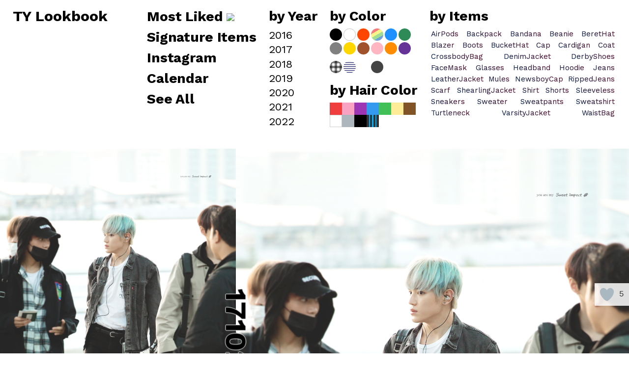

--- FILE ---
content_type: text/html; charset=UTF-8
request_url: https://tylookbook.com/2017/171028/
body_size: 10370
content:
<!DOCTYPE html>

<html class="no-js" lang="ko-KR">

	<head>
		<!-- Global site tag (gtag.js) - Google Analytics -->
		<script async src="https://www.googletagmanager.com/gtag/js?id=UA-154111912-1"></script>
		<script>
		  window.dataLayer = window.dataLayer || [];
		  function gtag(){dataLayer.push(arguments);}
		  gtag('js', new Date());

		  gtag('config', 'UA-154111912-1');
		</script>

		<!-- Global site tag (gtag.js) - Google Analytics -->
		<script async src="https://www.googletagmanager.com/gtag/js?id=G-EX7PY5VP2V"></script>
		<script>
		  window.dataLayer = window.dataLayer || [];
		  function gtag(){dataLayer.push(arguments);}
		  gtag('js', new Date());

		  gtag('config', 'G-EX7PY5VP2V');
		</script>
		<meta http-equiv="content-type" content="text/html" charset="UTF-8" />
		<meta name="viewport" content="width=device-width, initial-scale=1.0" >

		<link rel="profile" href="http://gmpg.org/xfn/11">

		<title>171028 &#8211; TY Lookbook</title>
<meta name='robots' content='max-image-preview:large' />
<link rel='dns-prefetch' href='//s.w.org' />
<link rel="alternate" type="application/rss+xml" title="TY Lookbook &raquo; 피드" href="https://tylookbook.com/feed/" />
<link rel="alternate" type="application/rss+xml" title="TY Lookbook &raquo; 댓글 피드" href="https://tylookbook.com/comments/feed/" />
<link rel="alternate" type="application/rss+xml" title="TY Lookbook &raquo; 171028 댓글 피드" href="https://tylookbook.com/2017/171028/feed/" />
<script type="text/javascript">
window._wpemojiSettings = {"baseUrl":"https:\/\/s.w.org\/images\/core\/emoji\/14.0.0\/72x72\/","ext":".png","svgUrl":"https:\/\/s.w.org\/images\/core\/emoji\/14.0.0\/svg\/","svgExt":".svg","source":{"concatemoji":"https:\/\/tylookbook.com\/wp-includes\/js\/wp-emoji-release.min.js?ver=6.0.11"}};
/*! This file is auto-generated */
!function(e,a,t){var n,r,o,i=a.createElement("canvas"),p=i.getContext&&i.getContext("2d");function s(e,t){var a=String.fromCharCode,e=(p.clearRect(0,0,i.width,i.height),p.fillText(a.apply(this,e),0,0),i.toDataURL());return p.clearRect(0,0,i.width,i.height),p.fillText(a.apply(this,t),0,0),e===i.toDataURL()}function c(e){var t=a.createElement("script");t.src=e,t.defer=t.type="text/javascript",a.getElementsByTagName("head")[0].appendChild(t)}for(o=Array("flag","emoji"),t.supports={everything:!0,everythingExceptFlag:!0},r=0;r<o.length;r++)t.supports[o[r]]=function(e){if(!p||!p.fillText)return!1;switch(p.textBaseline="top",p.font="600 32px Arial",e){case"flag":return s([127987,65039,8205,9895,65039],[127987,65039,8203,9895,65039])?!1:!s([55356,56826,55356,56819],[55356,56826,8203,55356,56819])&&!s([55356,57332,56128,56423,56128,56418,56128,56421,56128,56430,56128,56423,56128,56447],[55356,57332,8203,56128,56423,8203,56128,56418,8203,56128,56421,8203,56128,56430,8203,56128,56423,8203,56128,56447]);case"emoji":return!s([129777,127995,8205,129778,127999],[129777,127995,8203,129778,127999])}return!1}(o[r]),t.supports.everything=t.supports.everything&&t.supports[o[r]],"flag"!==o[r]&&(t.supports.everythingExceptFlag=t.supports.everythingExceptFlag&&t.supports[o[r]]);t.supports.everythingExceptFlag=t.supports.everythingExceptFlag&&!t.supports.flag,t.DOMReady=!1,t.readyCallback=function(){t.DOMReady=!0},t.supports.everything||(n=function(){t.readyCallback()},a.addEventListener?(a.addEventListener("DOMContentLoaded",n,!1),e.addEventListener("load",n,!1)):(e.attachEvent("onload",n),a.attachEvent("onreadystatechange",function(){"complete"===a.readyState&&t.readyCallback()})),(e=t.source||{}).concatemoji?c(e.concatemoji):e.wpemoji&&e.twemoji&&(c(e.twemoji),c(e.wpemoji)))}(window,document,window._wpemojiSettings);
</script>
<style type="text/css">
img.wp-smiley,
img.emoji {
	display: inline !important;
	border: none !important;
	box-shadow: none !important;
	height: 1em !important;
	width: 1em !important;
	margin: 0 0.07em !important;
	vertical-align: -0.1em !important;
	background: none !important;
	padding: 0 !important;
}
</style>
	<link rel='stylesheet' id='wp-block-library-css'  href='https://tylookbook.com/wp-includes/css/dist/block-library/style.min.css?ver=6.0.11' type='text/css' media='all' />
<style id='global-styles-inline-css' type='text/css'>
body{--wp--preset--color--black: #000000;--wp--preset--color--cyan-bluish-gray: #abb8c3;--wp--preset--color--white: #FFF;--wp--preset--color--pale-pink: #f78da7;--wp--preset--color--vivid-red: #cf2e2e;--wp--preset--color--luminous-vivid-orange: #ff6900;--wp--preset--color--luminous-vivid-amber: #fcb900;--wp--preset--color--light-green-cyan: #7bdcb5;--wp--preset--color--vivid-green-cyan: #00d084;--wp--preset--color--pale-cyan-blue: #8ed1fc;--wp--preset--color--vivid-cyan-blue: #0693e3;--wp--preset--color--vivid-purple: #9b51e0;--wp--preset--color--accent: #F9423A;--wp--preset--color--dark-gray: #333333;--wp--preset--color--gray: #767676;--wp--preset--color--light-gray: #DDDDDD;--wp--preset--gradient--vivid-cyan-blue-to-vivid-purple: linear-gradient(135deg,rgba(6,147,227,1) 0%,rgb(155,81,224) 100%);--wp--preset--gradient--light-green-cyan-to-vivid-green-cyan: linear-gradient(135deg,rgb(122,220,180) 0%,rgb(0,208,130) 100%);--wp--preset--gradient--luminous-vivid-amber-to-luminous-vivid-orange: linear-gradient(135deg,rgba(252,185,0,1) 0%,rgba(255,105,0,1) 100%);--wp--preset--gradient--luminous-vivid-orange-to-vivid-red: linear-gradient(135deg,rgba(255,105,0,1) 0%,rgb(207,46,46) 100%);--wp--preset--gradient--very-light-gray-to-cyan-bluish-gray: linear-gradient(135deg,rgb(238,238,238) 0%,rgb(169,184,195) 100%);--wp--preset--gradient--cool-to-warm-spectrum: linear-gradient(135deg,rgb(74,234,220) 0%,rgb(151,120,209) 20%,rgb(207,42,186) 40%,rgb(238,44,130) 60%,rgb(251,105,98) 80%,rgb(254,248,76) 100%);--wp--preset--gradient--blush-light-purple: linear-gradient(135deg,rgb(255,206,236) 0%,rgb(152,150,240) 100%);--wp--preset--gradient--blush-bordeaux: linear-gradient(135deg,rgb(254,205,165) 0%,rgb(254,45,45) 50%,rgb(107,0,62) 100%);--wp--preset--gradient--luminous-dusk: linear-gradient(135deg,rgb(255,203,112) 0%,rgb(199,81,192) 50%,rgb(65,88,208) 100%);--wp--preset--gradient--pale-ocean: linear-gradient(135deg,rgb(255,245,203) 0%,rgb(182,227,212) 50%,rgb(51,167,181) 100%);--wp--preset--gradient--electric-grass: linear-gradient(135deg,rgb(202,248,128) 0%,rgb(113,206,126) 100%);--wp--preset--gradient--midnight: linear-gradient(135deg,rgb(2,3,129) 0%,rgb(40,116,252) 100%);--wp--preset--duotone--dark-grayscale: url('#wp-duotone-dark-grayscale');--wp--preset--duotone--grayscale: url('#wp-duotone-grayscale');--wp--preset--duotone--purple-yellow: url('#wp-duotone-purple-yellow');--wp--preset--duotone--blue-red: url('#wp-duotone-blue-red');--wp--preset--duotone--midnight: url('#wp-duotone-midnight');--wp--preset--duotone--magenta-yellow: url('#wp-duotone-magenta-yellow');--wp--preset--duotone--purple-green: url('#wp-duotone-purple-green');--wp--preset--duotone--blue-orange: url('#wp-duotone-blue-orange');--wp--preset--font-size--small: 16px;--wp--preset--font-size--medium: 20px;--wp--preset--font-size--large: 24px;--wp--preset--font-size--x-large: 42px;--wp--preset--font-size--regular: 20px;--wp--preset--font-size--larger: 32px;}.has-black-color{color: var(--wp--preset--color--black) !important;}.has-cyan-bluish-gray-color{color: var(--wp--preset--color--cyan-bluish-gray) !important;}.has-white-color{color: var(--wp--preset--color--white) !important;}.has-pale-pink-color{color: var(--wp--preset--color--pale-pink) !important;}.has-vivid-red-color{color: var(--wp--preset--color--vivid-red) !important;}.has-luminous-vivid-orange-color{color: var(--wp--preset--color--luminous-vivid-orange) !important;}.has-luminous-vivid-amber-color{color: var(--wp--preset--color--luminous-vivid-amber) !important;}.has-light-green-cyan-color{color: var(--wp--preset--color--light-green-cyan) !important;}.has-vivid-green-cyan-color{color: var(--wp--preset--color--vivid-green-cyan) !important;}.has-pale-cyan-blue-color{color: var(--wp--preset--color--pale-cyan-blue) !important;}.has-vivid-cyan-blue-color{color: var(--wp--preset--color--vivid-cyan-blue) !important;}.has-vivid-purple-color{color: var(--wp--preset--color--vivid-purple) !important;}.has-black-background-color{background-color: var(--wp--preset--color--black) !important;}.has-cyan-bluish-gray-background-color{background-color: var(--wp--preset--color--cyan-bluish-gray) !important;}.has-white-background-color{background-color: var(--wp--preset--color--white) !important;}.has-pale-pink-background-color{background-color: var(--wp--preset--color--pale-pink) !important;}.has-vivid-red-background-color{background-color: var(--wp--preset--color--vivid-red) !important;}.has-luminous-vivid-orange-background-color{background-color: var(--wp--preset--color--luminous-vivid-orange) !important;}.has-luminous-vivid-amber-background-color{background-color: var(--wp--preset--color--luminous-vivid-amber) !important;}.has-light-green-cyan-background-color{background-color: var(--wp--preset--color--light-green-cyan) !important;}.has-vivid-green-cyan-background-color{background-color: var(--wp--preset--color--vivid-green-cyan) !important;}.has-pale-cyan-blue-background-color{background-color: var(--wp--preset--color--pale-cyan-blue) !important;}.has-vivid-cyan-blue-background-color{background-color: var(--wp--preset--color--vivid-cyan-blue) !important;}.has-vivid-purple-background-color{background-color: var(--wp--preset--color--vivid-purple) !important;}.has-black-border-color{border-color: var(--wp--preset--color--black) !important;}.has-cyan-bluish-gray-border-color{border-color: var(--wp--preset--color--cyan-bluish-gray) !important;}.has-white-border-color{border-color: var(--wp--preset--color--white) !important;}.has-pale-pink-border-color{border-color: var(--wp--preset--color--pale-pink) !important;}.has-vivid-red-border-color{border-color: var(--wp--preset--color--vivid-red) !important;}.has-luminous-vivid-orange-border-color{border-color: var(--wp--preset--color--luminous-vivid-orange) !important;}.has-luminous-vivid-amber-border-color{border-color: var(--wp--preset--color--luminous-vivid-amber) !important;}.has-light-green-cyan-border-color{border-color: var(--wp--preset--color--light-green-cyan) !important;}.has-vivid-green-cyan-border-color{border-color: var(--wp--preset--color--vivid-green-cyan) !important;}.has-pale-cyan-blue-border-color{border-color: var(--wp--preset--color--pale-cyan-blue) !important;}.has-vivid-cyan-blue-border-color{border-color: var(--wp--preset--color--vivid-cyan-blue) !important;}.has-vivid-purple-border-color{border-color: var(--wp--preset--color--vivid-purple) !important;}.has-vivid-cyan-blue-to-vivid-purple-gradient-background{background: var(--wp--preset--gradient--vivid-cyan-blue-to-vivid-purple) !important;}.has-light-green-cyan-to-vivid-green-cyan-gradient-background{background: var(--wp--preset--gradient--light-green-cyan-to-vivid-green-cyan) !important;}.has-luminous-vivid-amber-to-luminous-vivid-orange-gradient-background{background: var(--wp--preset--gradient--luminous-vivid-amber-to-luminous-vivid-orange) !important;}.has-luminous-vivid-orange-to-vivid-red-gradient-background{background: var(--wp--preset--gradient--luminous-vivid-orange-to-vivid-red) !important;}.has-very-light-gray-to-cyan-bluish-gray-gradient-background{background: var(--wp--preset--gradient--very-light-gray-to-cyan-bluish-gray) !important;}.has-cool-to-warm-spectrum-gradient-background{background: var(--wp--preset--gradient--cool-to-warm-spectrum) !important;}.has-blush-light-purple-gradient-background{background: var(--wp--preset--gradient--blush-light-purple) !important;}.has-blush-bordeaux-gradient-background{background: var(--wp--preset--gradient--blush-bordeaux) !important;}.has-luminous-dusk-gradient-background{background: var(--wp--preset--gradient--luminous-dusk) !important;}.has-pale-ocean-gradient-background{background: var(--wp--preset--gradient--pale-ocean) !important;}.has-electric-grass-gradient-background{background: var(--wp--preset--gradient--electric-grass) !important;}.has-midnight-gradient-background{background: var(--wp--preset--gradient--midnight) !important;}.has-small-font-size{font-size: var(--wp--preset--font-size--small) !important;}.has-medium-font-size{font-size: var(--wp--preset--font-size--medium) !important;}.has-large-font-size{font-size: var(--wp--preset--font-size--large) !important;}.has-x-large-font-size{font-size: var(--wp--preset--font-size--x-large) !important;}
</style>
<link rel='stylesheet' id='wp-ulike-css'  href='https://tylookbook.com/wp-content/plugins/wp-ulike/assets/css/wp-ulike.min.css?ver=4.6.2' type='text/css' media='all' />
<link rel='stylesheet' id='search-filter-plugin-styles-css'  href='https://tylookbook.com/wp-content/plugins/search-filter-pro/public/assets/css/search-filter.min.css?ver=2.5.13' type='text/css' media='all' />
<link rel='stylesheet' id='miyazaki-google-fonts-css'  href='https://tylookbook.com/wp-content/themes/miyazaki/assets/css/fonts.css?ver=6.0.11' type='text/css' media='all' />
<link rel='stylesheet' id='miyazaki-style-css'  href='https://tylookbook.com/wp-content/themes/miyazaki/style.css?ver=2.1.1' type='text/css' media='all' />
<link rel='stylesheet' id='miyazaki-child-style-css'  href='https://tylookbook.com/wp-content/themes/miyazaki-child/style.css?ver=1.1.5' type='text/css' media='all' />
<script type='text/javascript' src='https://tylookbook.com/wp-includes/js/jquery/jquery.min.js?ver=3.6.0' id='jquery-core-js'></script>
<script type='text/javascript' src='https://tylookbook.com/wp-includes/js/jquery/jquery-migrate.min.js?ver=3.3.2' id='jquery-migrate-js'></script>
<script type='text/javascript' id='search-filter-plugin-build-js-extra'>
/* <![CDATA[ */
var SF_LDATA = {"ajax_url":"https:\/\/tylookbook.com\/wp-admin\/admin-ajax.php","home_url":"https:\/\/tylookbook.com\/","extensions":[]};
/* ]]> */
</script>
<script type='text/javascript' src='https://tylookbook.com/wp-content/plugins/search-filter-pro/public/assets/js/search-filter-build.min.js?ver=2.5.13' id='search-filter-plugin-build-js'></script>
<script type='text/javascript' src='https://tylookbook.com/wp-content/plugins/search-filter-pro/public/assets/js/chosen.jquery.min.js?ver=2.5.13' id='search-filter-plugin-chosen-js'></script>
<link rel="https://api.w.org/" href="https://tylookbook.com/wp-json/" /><link rel="alternate" type="application/json" href="https://tylookbook.com/wp-json/wp/v2/posts/467" /><link rel="EditURI" type="application/rsd+xml" title="RSD" href="https://tylookbook.com/xmlrpc.php?rsd" />
<link rel="wlwmanifest" type="application/wlwmanifest+xml" href="https://tylookbook.com/wp-includes/wlwmanifest.xml" /> 
<meta name="generator" content="WordPress 6.0.11" />
<link rel="canonical" href="https://tylookbook.com/2017/171028/" />
<link rel='shortlink' href='https://tylookbook.com/?p=467' />
<link rel="alternate" type="application/json+oembed" href="https://tylookbook.com/wp-json/oembed/1.0/embed?url=https%3A%2F%2Ftylookbook.com%2F2017%2F171028%2F" />
<link rel="alternate" type="text/xml+oembed" href="https://tylookbook.com/wp-json/oembed/1.0/embed?url=https%3A%2F%2Ftylookbook.com%2F2017%2F171028%2F&#038;format=xml" />
	<script type="text/javascript">
	    var ajaxurl = 'https://tylookbook.com/wp-admin/admin-ajax.php';
	</script>

	<style type="text/css">
		.select_ca {
			display: flex;
			justify-content: space-between;
			margin-bottom: 3rem;
		}
		.ajax-calendar{
			position:relative;

		}

		#ajax_ac_widget th {
			border-top: .1rem solid #ddd;
			padding: 1rem 0;
			text-align: center;
		}
		#ajax_ac_widget {
			max-width: 90rem;
			margin: 0 auto;
		}
		#ajax_ac_widget tbody {
			border-left: 1px solid #ddd;
			border-right: 1px solid #ddd;
		}
		#ajax_ac_widget tr {
			height: auto;
		}
		#ajax_ac_widget td {
			padding: 0;
			text-align: center;
			height: 20rem;
			line-height: normal;
			border-right: 1px solid #ddd;
			width: 14%;
		}

		#ajax_ac_widget td:first-child {
		}
		
		#my-calendar a {
			color: #FFFFFF;
		}
		#my-calendar{
		}
		
		
		#my_calender span {
		}
		
		#today a,#today span {
			color: #FFFFFF;
		}
		#ajax_ac_widget #my_year {
			margin-right: 3rem;
		}

		td > div, td .has-post {
			position: relative;
			width: 100%;
			height: 100%;
		}
		#ajax_ac_widget td.has-post {
		}
		td .day {
			display: block;
			position: absolute;
				top: .3rem;
				left: .3rem;
			border-radius: 50% 50%;
			width: 3rem;
			height: 3rem;
			line-height: 3rem;
			background-color: #fff;
			color: #000;
		}
		.has-post .day {
			background-color: rgba(255,255,255,.85);
			font-weight: 700;
		}
		div.has-post {
			background-color: transparent;
			background-size: auto 100%;
			background-position: center;
			height: 20rem;
		}
		@media ( max-width: 599px ) {
			#ajax_ac_widget td {
			height: 14rem;
			}
			div.has-post {
				height: 14rem;
			}
		}
	</style>
			<script>document.documentElement.className = document.documentElement.className.replace( 'no-js', 'js' );</script>
		<link rel="icon" href="https://tylookbook.com/wp-content/uploads/2020/01/cropped-fav-32x32.png" sizes="32x32" />
<link rel="icon" href="https://tylookbook.com/wp-content/uploads/2020/01/cropped-fav-192x192.png" sizes="192x192" />
<link rel="apple-touch-icon" href="https://tylookbook.com/wp-content/uploads/2020/01/cropped-fav-180x180.png" />
<meta name="msapplication-TileImage" content="https://tylookbook.com/wp-content/uploads/2020/01/cropped-fav-270x270.png" />

	</head>

	<body class="post-template-default single single-post postid-467 single-format-standard pagination-type-scroll has-post-thumbnail">
		<a id="button"></a>

		<svg xmlns="http://www.w3.org/2000/svg" viewBox="0 0 0 0" width="0" height="0" focusable="false" role="none" style="visibility: hidden; position: absolute; left: -9999px; overflow: hidden;" ><defs><filter id="wp-duotone-dark-grayscale"><feColorMatrix color-interpolation-filters="sRGB" type="matrix" values=" .299 .587 .114 0 0 .299 .587 .114 0 0 .299 .587 .114 0 0 .299 .587 .114 0 0 " /><feComponentTransfer color-interpolation-filters="sRGB" ><feFuncR type="table" tableValues="0 0.49803921568627" /><feFuncG type="table" tableValues="0 0.49803921568627" /><feFuncB type="table" tableValues="0 0.49803921568627" /><feFuncA type="table" tableValues="1 1" /></feComponentTransfer><feComposite in2="SourceGraphic" operator="in" /></filter></defs></svg><svg xmlns="http://www.w3.org/2000/svg" viewBox="0 0 0 0" width="0" height="0" focusable="false" role="none" style="visibility: hidden; position: absolute; left: -9999px; overflow: hidden;" ><defs><filter id="wp-duotone-grayscale"><feColorMatrix color-interpolation-filters="sRGB" type="matrix" values=" .299 .587 .114 0 0 .299 .587 .114 0 0 .299 .587 .114 0 0 .299 .587 .114 0 0 " /><feComponentTransfer color-interpolation-filters="sRGB" ><feFuncR type="table" tableValues="0 1" /><feFuncG type="table" tableValues="0 1" /><feFuncB type="table" tableValues="0 1" /><feFuncA type="table" tableValues="1 1" /></feComponentTransfer><feComposite in2="SourceGraphic" operator="in" /></filter></defs></svg><svg xmlns="http://www.w3.org/2000/svg" viewBox="0 0 0 0" width="0" height="0" focusable="false" role="none" style="visibility: hidden; position: absolute; left: -9999px; overflow: hidden;" ><defs><filter id="wp-duotone-purple-yellow"><feColorMatrix color-interpolation-filters="sRGB" type="matrix" values=" .299 .587 .114 0 0 .299 .587 .114 0 0 .299 .587 .114 0 0 .299 .587 .114 0 0 " /><feComponentTransfer color-interpolation-filters="sRGB" ><feFuncR type="table" tableValues="0.54901960784314 0.98823529411765" /><feFuncG type="table" tableValues="0 1" /><feFuncB type="table" tableValues="0.71764705882353 0.25490196078431" /><feFuncA type="table" tableValues="1 1" /></feComponentTransfer><feComposite in2="SourceGraphic" operator="in" /></filter></defs></svg><svg xmlns="http://www.w3.org/2000/svg" viewBox="0 0 0 0" width="0" height="0" focusable="false" role="none" style="visibility: hidden; position: absolute; left: -9999px; overflow: hidden;" ><defs><filter id="wp-duotone-blue-red"><feColorMatrix color-interpolation-filters="sRGB" type="matrix" values=" .299 .587 .114 0 0 .299 .587 .114 0 0 .299 .587 .114 0 0 .299 .587 .114 0 0 " /><feComponentTransfer color-interpolation-filters="sRGB" ><feFuncR type="table" tableValues="0 1" /><feFuncG type="table" tableValues="0 0.27843137254902" /><feFuncB type="table" tableValues="0.5921568627451 0.27843137254902" /><feFuncA type="table" tableValues="1 1" /></feComponentTransfer><feComposite in2="SourceGraphic" operator="in" /></filter></defs></svg><svg xmlns="http://www.w3.org/2000/svg" viewBox="0 0 0 0" width="0" height="0" focusable="false" role="none" style="visibility: hidden; position: absolute; left: -9999px; overflow: hidden;" ><defs><filter id="wp-duotone-midnight"><feColorMatrix color-interpolation-filters="sRGB" type="matrix" values=" .299 .587 .114 0 0 .299 .587 .114 0 0 .299 .587 .114 0 0 .299 .587 .114 0 0 " /><feComponentTransfer color-interpolation-filters="sRGB" ><feFuncR type="table" tableValues="0 0" /><feFuncG type="table" tableValues="0 0.64705882352941" /><feFuncB type="table" tableValues="0 1" /><feFuncA type="table" tableValues="1 1" /></feComponentTransfer><feComposite in2="SourceGraphic" operator="in" /></filter></defs></svg><svg xmlns="http://www.w3.org/2000/svg" viewBox="0 0 0 0" width="0" height="0" focusable="false" role="none" style="visibility: hidden; position: absolute; left: -9999px; overflow: hidden;" ><defs><filter id="wp-duotone-magenta-yellow"><feColorMatrix color-interpolation-filters="sRGB" type="matrix" values=" .299 .587 .114 0 0 .299 .587 .114 0 0 .299 .587 .114 0 0 .299 .587 .114 0 0 " /><feComponentTransfer color-interpolation-filters="sRGB" ><feFuncR type="table" tableValues="0.78039215686275 1" /><feFuncG type="table" tableValues="0 0.94901960784314" /><feFuncB type="table" tableValues="0.35294117647059 0.47058823529412" /><feFuncA type="table" tableValues="1 1" /></feComponentTransfer><feComposite in2="SourceGraphic" operator="in" /></filter></defs></svg><svg xmlns="http://www.w3.org/2000/svg" viewBox="0 0 0 0" width="0" height="0" focusable="false" role="none" style="visibility: hidden; position: absolute; left: -9999px; overflow: hidden;" ><defs><filter id="wp-duotone-purple-green"><feColorMatrix color-interpolation-filters="sRGB" type="matrix" values=" .299 .587 .114 0 0 .299 .587 .114 0 0 .299 .587 .114 0 0 .299 .587 .114 0 0 " /><feComponentTransfer color-interpolation-filters="sRGB" ><feFuncR type="table" tableValues="0.65098039215686 0.40392156862745" /><feFuncG type="table" tableValues="0 1" /><feFuncB type="table" tableValues="0.44705882352941 0.4" /><feFuncA type="table" tableValues="1 1" /></feComponentTransfer><feComposite in2="SourceGraphic" operator="in" /></filter></defs></svg><svg xmlns="http://www.w3.org/2000/svg" viewBox="0 0 0 0" width="0" height="0" focusable="false" role="none" style="visibility: hidden; position: absolute; left: -9999px; overflow: hidden;" ><defs><filter id="wp-duotone-blue-orange"><feColorMatrix color-interpolation-filters="sRGB" type="matrix" values=" .299 .587 .114 0 0 .299 .587 .114 0 0 .299 .587 .114 0 0 .299 .587 .114 0 0 " /><feComponentTransfer color-interpolation-filters="sRGB" ><feFuncR type="table" tableValues="0.098039215686275 1" /><feFuncG type="table" tableValues="0 0.66274509803922" /><feFuncB type="table" tableValues="0.84705882352941 0.41960784313725" /><feFuncA type="table" tableValues="1 1" /></feComponentTransfer><feComposite in2="SourceGraphic" operator="in" /></filter></defs></svg>
		<a class="faux-button skip-link" href="#site-content">Skip to the content</a>

		<header id="site-header">

			<div class="section-inner">

				<div class="header-left">

					
							<p class="site-title"><a href="https://tylookbook.com/">TY Lookbook</a></p>

						
					
					<ul class="main-menu header-menu reset-list-style">
					<div class="header_menu">
  <div class="menu_cell flex1">
    <h2 class="menu_title"><a href="/most-liked/">Most Liked <img class="most-liked-icon" src="https://api.iconify.design/whh/heart.svg?color=%23f9423a&height=18" /></a></h2>
    <h2 class="menu_title"><a href="/signature-items/">Signature Items</a></h2>
    <h2 class="menu_title"><a href="/tag/instagram/">Instagram</a></h2>
    <h2 class="menu_title"><a href="/calendar/">Calendar</a></h2>
    <h2 class="menu_title"><a href="?orderby=title&order=asc">See All</a></h2>
  </div>
  <div class="menu_cell flex0 menu-year">
    <h2 class="menu_title">by Year</h2>
    <ol class="ul-year">
      <a href="/category/2016?orderby=title&order=ASC"><li>2016</li></a><a href="/category/2017?orderby=title&order=ASC"><li>2017</li></a><a href="/category/2018?orderby=title&order=ASC"><li>2018</li></a><a href="/category/2019?orderby=title&order=ASC"><li>2019</li></a><a href="/category/2020?orderby=title&order=ASC"><li>2020</li></a><a href="/category/2021?orderby=title&order=ASC"><li>2021</li></a><a href="/category/2022?orderby=title&order=ASC"><li>2022</li></a>    </ol>
  </div>
  <div class="menu_cell flex0 menu-color">
    <h2 class="menu_title">by Color</h2>

    <ol class="">
      <a class="a-color circle black" href="https://tylookbook.com/color/black/"></a><a class="a-color circle white" href="https://tylookbook.com/color/white/"></a><a class="a-color circle red" href="https://tylookbook.com/color/red/"></a><a class="a-color circle multicolor" href="https://tylookbook.com/color/multicolor/"></a><a class="a-color circle blue" href="https://tylookbook.com/color/blue/"></a><a class="a-color circle green" href="https://tylookbook.com/color/green/"></a><a class="a-color circle grey" href="https://tylookbook.com/color/grey/"></a><a class="a-color circle yellow" href="https://tylookbook.com/color/yellow/"></a><a class="a-color circle brown" href="https://tylookbook.com/color/brown/"></a><a class="a-color circle pink" href="https://tylookbook.com/color/pink/"></a><a class="a-color circle orange" href="https://tylookbook.com/color/orange/"></a><a class="a-color circle purple" href="https://tylookbook.com/color/purple/"></a>    </ol>
    <ol class="ul-pattern">
      <a class="a-color circle check" href="https://tylookbook.com/pattern/check/"></a><a class="a-color circle stripe" href="https://tylookbook.com/pattern/stripe/"></a><a class="a-color circle camouflage" href="https://tylookbook.com/pattern/camouflage/"></a><a class="a-color circle skeleton" href="https://tylookbook.com/pattern/skeleton/"></a>    </ol>
    <h2 class="menu_title">by Hair Color</h2>
    <ol class="">
      <a class="a-color redhair" href="https://tylookbook.com/haircolor/redhair/"></a><a class="a-color pinkhair" href="https://tylookbook.com/haircolor/pinkhair/"></a><a class="a-color purplehair" href="https://tylookbook.com/haircolor/purplehair/"></a><a class="a-color bluehair" href="https://tylookbook.com/haircolor/bluehair/"></a><a class="a-color greenhair" href="https://tylookbook.com/haircolor/greenhair/"></a><a class="a-color blondhair" href="https://tylookbook.com/haircolor/blondhair/"></a><a class="a-color brownhair" href="https://tylookbook.com/haircolor/brownhair/"></a><a class="a-color whitehair" href="https://tylookbook.com/haircolor/whitehair/"></a><a class="a-color greyhair" href="https://tylookbook.com/haircolor/greyhair/"></a><a class="a-color blackhair" href="https://tylookbook.com/haircolor/blackhair/"></a><a class="a-color hairstreaks" href="https://tylookbook.com/haircolor/hairstreaks/"></a>    </ol>
  </div>
  <div class="menu_cell flex1 menu-item">
    <h2 class="menu_title">by Items</h2>
    <ol class="ul-item">
      <li><a class="a-item airpods" href="https://tylookbook.com/item/airpods/"><span class="item-name">AirPods</span><span class="item-desc">에어팟</span></a></li><li><a class="a-item backpack" href="https://tylookbook.com/item/backpack/"><span class="item-name">Backpack</span><span class="item-desc">백팩</span></a></li><li><a class="a-item bandana" href="https://tylookbook.com/item/bandana/"><span class="item-name">Bandana</span><span class="item-desc">반다나</span></a></li><li><a class="a-item beanie" href="https://tylookbook.com/item/beanie/"><span class="item-name">Beanie</span><span class="item-desc">비니</span></a></li><li><a class="a-item berethat" href="https://tylookbook.com/item/berethat/"><span class="item-name">BeretHat</span><span class="item-desc">베레모</span></a></li><li><a class="a-item blazer" href="https://tylookbook.com/item/blazer/"><span class="item-name">Blazer</span><span class="item-desc">자켓</span></a></li><li><a class="a-item boots" href="https://tylookbook.com/item/boots/"><span class="item-name">Boots</span><span class="item-desc">부츠</span></a></li><li><a class="a-item buckethat" href="https://tylookbook.com/item/buckethat/"><span class="item-name">BucketHat</span><span class="item-desc">벙거지</span></a></li><li><a class="a-item cap" href="https://tylookbook.com/item/cap/"><span class="item-name">Cap</span><span class="item-desc">캡</span></a></li><li><a class="a-item cardigan" href="https://tylookbook.com/item/cardigan/"><span class="item-name">Cardigan</span><span class="item-desc">가디건</span></a></li><li><a class="a-item coat" href="https://tylookbook.com/item/coat/"><span class="item-name">Coat</span><span class="item-desc">코트</span></a></li><li><a class="a-item crossbodybag" href="https://tylookbook.com/item/crossbodybag/"><span class="item-name">CrossbodyBag</span><span class="item-desc">크로스백</span></a></li><li><a class="a-item denimjacket" href="https://tylookbook.com/item/denimjacket/"><span class="item-name">DenimJacket</span><span class="item-desc">청자켓</span></a></li><li><a class="a-item derbyshoes" href="https://tylookbook.com/item/derbyshoes/"><span class="item-name">DerbyShoes</span><span class="item-desc">구두</span></a></li><li><a class="a-item facemask" href="https://tylookbook.com/item/facemask/"><span class="item-name">FaceMask</span><span class="item-desc">마스크</span></a></li><li><a class="a-item glasses" href="https://tylookbook.com/item/glasses/"><span class="item-name">Glasses</span><span class="item-desc">안경</span></a></li><li><a class="a-item headband" href="https://tylookbook.com/item/headband/"><span class="item-name">Headband</span><span class="item-desc">헤어밴드</span></a></li><li><a class="a-item hoodie" href="https://tylookbook.com/item/hoodie/"><span class="item-name">Hoodie</span><span class="item-desc">후드티</span></a></li><li><a class="a-item jeans" href="https://tylookbook.com/item/jeans/"><span class="item-name">Jeans</span><span class="item-desc">청바지</span></a></li><li><a class="a-item leatherjacket" href="https://tylookbook.com/item/leatherjacket/"><span class="item-name">LeatherJacket</span><span class="item-desc">가죽자켓</span></a></li><li><a class="a-item mules" href="https://tylookbook.com/item/mules/"><span class="item-name">Mules</span><span class="item-desc">블로퍼</span></a></li><li><a class="a-item newsboycap" href="https://tylookbook.com/item/newsboycap/"><span class="item-name">NewsboyCap</span><span class="item-desc">빵모자</span></a></li><li><a class="a-item rippedjeans" href="https://tylookbook.com/item/rippedjeans/"><span class="item-name">RippedJeans</span><span class="item-desc">디스트로이드진</span></a></li><li><a class="a-item scarf" href="https://tylookbook.com/item/scarf/"><span class="item-name">Scarf</span><span class="item-desc">목도리</span></a></li><li><a class="a-item shearlingjacket" href="https://tylookbook.com/item/shearlingjacket/"><span class="item-name">ShearlingJacket</span><span class="item-desc">무스탕</span></a></li><li><a class="a-item shirt" href="https://tylookbook.com/item/shirt/"><span class="item-name">Shirt</span><span class="item-desc">셔츠</span></a></li><li><a class="a-item shorts" href="https://tylookbook.com/item/shorts/"><span class="item-name">Shorts</span><span class="item-desc">반바지</span></a></li><li><a class="a-item sleeveless" href="https://tylookbook.com/item/sleeveless/"><span class="item-name">Sleeveless</span><span class="item-desc">민소매</span></a></li><li><a class="a-item sneakers" href="https://tylookbook.com/item/sneakers/"><span class="item-name">Sneakers</span><span class="item-desc">운동화</span></a></li><li><a class="a-item sweater" href="https://tylookbook.com/item/sweater/"><span class="item-name">Sweater</span><span class="item-desc">스웨터</span></a></li><li><a class="a-item sweatpants" href="https://tylookbook.com/item/sweatpants/"><span class="item-name">Sweatpants</span><span class="item-desc">추리닝</span></a></li><li><a class="a-item sweatshirt" href="https://tylookbook.com/item/sweatshirt/"><span class="item-name">Sweatshirt</span><span class="item-desc">맨투맨</span></a></li><li><a class="a-item turtleneck" href="https://tylookbook.com/item/turtleneck/"><span class="item-name">Turtleneck</span><span class="item-desc">터틀넥</span></a></li><li><a class="a-item varsityjacket" href="https://tylookbook.com/item/varsityjacket/"><span class="item-name">VarsityJacket</span><span class="item-desc">야구점퍼</span></a></li><li><a class="a-item waistbag" href="https://tylookbook.com/item/waistbag/"><span class="item-name">WaistBag</span><span class="item-desc">힙색</span></a></li>    </ol>
  </div>

</div>

					</ul><!-- .main-menu -->

				</div><!-- .header-left -->

				<div class="header-right">

					<button class="toggle nav-toggle" data-toggle-target=".mobile-menu-wrapper" data-toggle-scroll-lock="true">
						<label>
							<span class="show">Menu</span>
							<span class="hide">Close</span>
						</label>
						<div class="bars">
							<div class="bar"></div>
							<div class="bar"></div>
							<div class="bar"></div>
						</div><!-- .bars -->
					</button><!-- .nav-toggle -->

					
				</div><!-- .header-right -->

			</div><!-- .section-inner -->

		</header><!-- #site-header -->

		<div class="mobile-menu-wrapper cover-modal" data-untoggle-above="1020" data-toggle-element=".nav-toggle">

			<div class="mobile-menu-container section-inner">

				<div class="mobile-menu-top">

					<ul class="mobile-menu header-menu reset-list-style">
						<div class="header_menu">
  <div class="menu_cell flex1">
    <h2 class="menu_title"><a href="/most-liked/">Most Liked <img class="most-liked-icon" src="https://api.iconify.design/whh/heart.svg?color=%23f9423a&height=18" /></a></h2>
    <h2 class="menu_title"><a href="/signature-items/">Signature Items</a></h2>
    <h2 class="menu_title"><a href="/tag/instagram/">Instagram</a></h2>
    <h2 class="menu_title"><a href="/calendar/">Calendar</a></h2>
    <h2 class="menu_title"><a href="?orderby=title&order=asc">See All</a></h2>
  </div>
  <div class="menu_cell flex0 menu-year">
    <h2 class="menu_title">by Year</h2>
    <ol class="ul-year">
      <a href="/category/2016?orderby=title&order=ASC"><li>2016</li></a><a href="/category/2017?orderby=title&order=ASC"><li>2017</li></a><a href="/category/2018?orderby=title&order=ASC"><li>2018</li></a><a href="/category/2019?orderby=title&order=ASC"><li>2019</li></a><a href="/category/2020?orderby=title&order=ASC"><li>2020</li></a><a href="/category/2021?orderby=title&order=ASC"><li>2021</li></a><a href="/category/2022?orderby=title&order=ASC"><li>2022</li></a>    </ol>
  </div>
  <div class="menu_cell flex0 menu-color">
    <h2 class="menu_title">by Color</h2>

    <ol class="">
      <a class="a-color circle black" href="https://tylookbook.com/color/black/"></a><a class="a-color circle white" href="https://tylookbook.com/color/white/"></a><a class="a-color circle red" href="https://tylookbook.com/color/red/"></a><a class="a-color circle multicolor" href="https://tylookbook.com/color/multicolor/"></a><a class="a-color circle blue" href="https://tylookbook.com/color/blue/"></a><a class="a-color circle green" href="https://tylookbook.com/color/green/"></a><a class="a-color circle grey" href="https://tylookbook.com/color/grey/"></a><a class="a-color circle yellow" href="https://tylookbook.com/color/yellow/"></a><a class="a-color circle brown" href="https://tylookbook.com/color/brown/"></a><a class="a-color circle pink" href="https://tylookbook.com/color/pink/"></a><a class="a-color circle orange" href="https://tylookbook.com/color/orange/"></a><a class="a-color circle purple" href="https://tylookbook.com/color/purple/"></a>    </ol>
    <ol class="ul-pattern">
      <a class="a-color circle check" href="https://tylookbook.com/pattern/check/"></a><a class="a-color circle stripe" href="https://tylookbook.com/pattern/stripe/"></a><a class="a-color circle camouflage" href="https://tylookbook.com/pattern/camouflage/"></a><a class="a-color circle skeleton" href="https://tylookbook.com/pattern/skeleton/"></a>    </ol>
    <h2 class="menu_title">by Hair Color</h2>
    <ol class="">
      <a class="a-color redhair" href="https://tylookbook.com/haircolor/redhair/"></a><a class="a-color pinkhair" href="https://tylookbook.com/haircolor/pinkhair/"></a><a class="a-color purplehair" href="https://tylookbook.com/haircolor/purplehair/"></a><a class="a-color bluehair" href="https://tylookbook.com/haircolor/bluehair/"></a><a class="a-color greenhair" href="https://tylookbook.com/haircolor/greenhair/"></a><a class="a-color blondhair" href="https://tylookbook.com/haircolor/blondhair/"></a><a class="a-color brownhair" href="https://tylookbook.com/haircolor/brownhair/"></a><a class="a-color whitehair" href="https://tylookbook.com/haircolor/whitehair/"></a><a class="a-color greyhair" href="https://tylookbook.com/haircolor/greyhair/"></a><a class="a-color blackhair" href="https://tylookbook.com/haircolor/blackhair/"></a><a class="a-color hairstreaks" href="https://tylookbook.com/haircolor/hairstreaks/"></a>    </ol>
  </div>
  <div class="menu_cell flex1 menu-item">
    <h2 class="menu_title">by Items</h2>
    <ol class="ul-item">
      <li><a class="a-item airpods" href="https://tylookbook.com/item/airpods/"><span class="item-name">AirPods</span><span class="item-desc">에어팟</span></a></li><li><a class="a-item backpack" href="https://tylookbook.com/item/backpack/"><span class="item-name">Backpack</span><span class="item-desc">백팩</span></a></li><li><a class="a-item bandana" href="https://tylookbook.com/item/bandana/"><span class="item-name">Bandana</span><span class="item-desc">반다나</span></a></li><li><a class="a-item beanie" href="https://tylookbook.com/item/beanie/"><span class="item-name">Beanie</span><span class="item-desc">비니</span></a></li><li><a class="a-item berethat" href="https://tylookbook.com/item/berethat/"><span class="item-name">BeretHat</span><span class="item-desc">베레모</span></a></li><li><a class="a-item blazer" href="https://tylookbook.com/item/blazer/"><span class="item-name">Blazer</span><span class="item-desc">자켓</span></a></li><li><a class="a-item boots" href="https://tylookbook.com/item/boots/"><span class="item-name">Boots</span><span class="item-desc">부츠</span></a></li><li><a class="a-item buckethat" href="https://tylookbook.com/item/buckethat/"><span class="item-name">BucketHat</span><span class="item-desc">벙거지</span></a></li><li><a class="a-item cap" href="https://tylookbook.com/item/cap/"><span class="item-name">Cap</span><span class="item-desc">캡</span></a></li><li><a class="a-item cardigan" href="https://tylookbook.com/item/cardigan/"><span class="item-name">Cardigan</span><span class="item-desc">가디건</span></a></li><li><a class="a-item coat" href="https://tylookbook.com/item/coat/"><span class="item-name">Coat</span><span class="item-desc">코트</span></a></li><li><a class="a-item crossbodybag" href="https://tylookbook.com/item/crossbodybag/"><span class="item-name">CrossbodyBag</span><span class="item-desc">크로스백</span></a></li><li><a class="a-item denimjacket" href="https://tylookbook.com/item/denimjacket/"><span class="item-name">DenimJacket</span><span class="item-desc">청자켓</span></a></li><li><a class="a-item derbyshoes" href="https://tylookbook.com/item/derbyshoes/"><span class="item-name">DerbyShoes</span><span class="item-desc">구두</span></a></li><li><a class="a-item facemask" href="https://tylookbook.com/item/facemask/"><span class="item-name">FaceMask</span><span class="item-desc">마스크</span></a></li><li><a class="a-item glasses" href="https://tylookbook.com/item/glasses/"><span class="item-name">Glasses</span><span class="item-desc">안경</span></a></li><li><a class="a-item headband" href="https://tylookbook.com/item/headband/"><span class="item-name">Headband</span><span class="item-desc">헤어밴드</span></a></li><li><a class="a-item hoodie" href="https://tylookbook.com/item/hoodie/"><span class="item-name">Hoodie</span><span class="item-desc">후드티</span></a></li><li><a class="a-item jeans" href="https://tylookbook.com/item/jeans/"><span class="item-name">Jeans</span><span class="item-desc">청바지</span></a></li><li><a class="a-item leatherjacket" href="https://tylookbook.com/item/leatherjacket/"><span class="item-name">LeatherJacket</span><span class="item-desc">가죽자켓</span></a></li><li><a class="a-item mules" href="https://tylookbook.com/item/mules/"><span class="item-name">Mules</span><span class="item-desc">블로퍼</span></a></li><li><a class="a-item newsboycap" href="https://tylookbook.com/item/newsboycap/"><span class="item-name">NewsboyCap</span><span class="item-desc">빵모자</span></a></li><li><a class="a-item rippedjeans" href="https://tylookbook.com/item/rippedjeans/"><span class="item-name">RippedJeans</span><span class="item-desc">디스트로이드진</span></a></li><li><a class="a-item scarf" href="https://tylookbook.com/item/scarf/"><span class="item-name">Scarf</span><span class="item-desc">목도리</span></a></li><li><a class="a-item shearlingjacket" href="https://tylookbook.com/item/shearlingjacket/"><span class="item-name">ShearlingJacket</span><span class="item-desc">무스탕</span></a></li><li><a class="a-item shirt" href="https://tylookbook.com/item/shirt/"><span class="item-name">Shirt</span><span class="item-desc">셔츠</span></a></li><li><a class="a-item shorts" href="https://tylookbook.com/item/shorts/"><span class="item-name">Shorts</span><span class="item-desc">반바지</span></a></li><li><a class="a-item sleeveless" href="https://tylookbook.com/item/sleeveless/"><span class="item-name">Sleeveless</span><span class="item-desc">민소매</span></a></li><li><a class="a-item sneakers" href="https://tylookbook.com/item/sneakers/"><span class="item-name">Sneakers</span><span class="item-desc">운동화</span></a></li><li><a class="a-item sweater" href="https://tylookbook.com/item/sweater/"><span class="item-name">Sweater</span><span class="item-desc">스웨터</span></a></li><li><a class="a-item sweatpants" href="https://tylookbook.com/item/sweatpants/"><span class="item-name">Sweatpants</span><span class="item-desc">추리닝</span></a></li><li><a class="a-item sweatshirt" href="https://tylookbook.com/item/sweatshirt/"><span class="item-name">Sweatshirt</span><span class="item-desc">맨투맨</span></a></li><li><a class="a-item turtleneck" href="https://tylookbook.com/item/turtleneck/"><span class="item-name">Turtleneck</span><span class="item-desc">터틀넥</span></a></li><li><a class="a-item varsityjacket" href="https://tylookbook.com/item/varsityjacket/"><span class="item-name">VarsityJacket</span><span class="item-desc">야구점퍼</span></a></li><li><a class="a-item waistbag" href="https://tylookbook.com/item/waistbag/"><span class="item-name">WaistBag</span><span class="item-desc">힙색</span></a></li>    </ol>
  </div>

</div>
					</ul>
						<div class="mobile-menu header-menu header-widget">

						</div><!-- . -->
					<div class="icons">
						<a href="https://twitter.com/tylookbook" target="_blank"><img src="https://tylookbook.com/wp-content/themes/miyazaki-child/twitter.svg" alt="TY Lookbook Twitter" width="24"></a>
						<a href="https://forms.gle/BHbCPufDVrAWMNKr9" target="_blank"><img src="https://tylookbook.com/wp-content/themes/miyazaki-child/mail.svg" alt="TY Lookbook Suggestion Form" width="24"></a>
					</div>

				</div><!-- .mobile-menu-top -->

				
			</div><!-- .mobile-menu -->

		</div><!-- .mobile-menu-wrapper -->

		
		
<main id="site-content">

	<article class="section-inner post-467 post type-post status-publish format-standard has-post-thumbnail hentry category-37 haircolor-bluehair item-backpack item-cap item-denimjacket item-facemask item-rippedjeans item-sneakers signature-alexander-mcqueen-skull-backpack place-airport has-thumbnail" id="post-467">
<!-- featured media를 header 안으로 이동 -->
<!-- prev next 등을 post-inner 밖으로 뺌 -->

<div class="sticky-parent">

	<header class="entry-header">
		<!-- 이동한 부분 --------------------------->
		
			<div class="featured-media">
				<div class="featured-media-blur" style="background-image:url('https://tylookbook.com/wp-content/uploads/2019/12/26256920909_ff264eb490_o.png');"></div>
				<img width="1200" height="1800" src="https://tylookbook.com/wp-content/uploads/2019/12/26256920909_ff264eb490_o.png" class="attachment-post-thumbnail size-post-thumbnail wp-post-image" alt="" srcset="https://tylookbook.com/wp-content/uploads/2019/12/26256920909_ff264eb490_o.png 1200w, https://tylookbook.com/wp-content/uploads/2019/12/26256920909_ff264eb490_o-300x450.png 300w" sizes="(max-width: 1200px) 100vw, 1200px" />
			</div><!-- .featured-media -->

				<!-- 이동한 부분 --------------------------->

		<h1 class="entry-title">171028</h1>
	</header><!-- .entry-header -->

	<div class="post-inner">

		<div class="entry-content">

					<div class="wpulike wpulike-robeen " ><div class="wp_ulike_general_class wp_ulike_is_not_liked"><button type="button"
					aria-label="Like Button"
					data-ulike-id="467"
					data-ulike-nonce="8aa632d48b"
					data-ulike-type="post"
					data-ulike-template="wpulike-robeen"
					data-ulike-display-likers=""
					data-ulike-likers-style="popover"
					class="wp_ulike_btn wp_ulike_put_image wp_post_btn_467"></button><span class="count-box wp_ulike_counter_up" data-ulike-counter-value="5"></span>			</div></div>
	
<figure class="wp-block-image size-large"><img loading="lazy" width="1200" height="1800" src="http://tylookbook.tk/wp-content/uploads/2019/12/26256920909_ff264eb490_o.png" alt="" class="wp-image-468" srcset="https://tylookbook.com/wp-content/uploads/2019/12/26256920909_ff264eb490_o.png 1200w, https://tylookbook.com/wp-content/uploads/2019/12/26256920909_ff264eb490_o-300x450.png 300w" sizes="(max-width: 1200px) 100vw, 1200px" /><figcaption><a href="https://farm5.staticflickr.com/4513/26256920909_ff264eb490_o.png#">https://farm5.staticflickr.com/4513/26256920909_ff264eb490_o.png</a></figcaption></figure>



<figure class="wp-block-image size-large"><img loading="lazy" width="1000" height="1500" src="http://tylookbook.tk/wp-content/uploads/2019/12/DNLlv-rVwAAdmAi.jpeg" alt="" class="wp-image-484" srcset="https://tylookbook.com/wp-content/uploads/2019/12/DNLlv-rVwAAdmAi.jpeg 1000w, https://tylookbook.com/wp-content/uploads/2019/12/DNLlv-rVwAAdmAi-300x450.jpeg 300w" sizes="(max-width: 1000px) 100vw, 1000px" /></figure>



<figure class="wp-block-image size-large"><img loading="lazy" width="1200" height="1800" src="http://tylookbook.tk/wp-content/uploads/2019/12/DNMRs7kUIAAlrDM.jpeg" alt="" class="wp-image-479" srcset="https://tylookbook.com/wp-content/uploads/2019/12/DNMRs7kUIAAlrDM.jpeg 1200w, https://tylookbook.com/wp-content/uploads/2019/12/DNMRs7kUIAAlrDM-300x450.jpeg 300w" sizes="(max-width: 1200px) 100vw, 1200px" /></figure>



<figure class="wp-block-image size-large"><img loading="lazy" width="1000" height="1500" src="http://tylookbook.tk/wp-content/uploads/2019/12/000.jpg" alt="" class="wp-image-482" srcset="https://tylookbook.com/wp-content/uploads/2019/12/000.jpg 1000w, https://tylookbook.com/wp-content/uploads/2019/12/000-300x450.jpg 300w" sizes="(max-width: 1000px) 100vw, 1000px" /><figcaption><a href="http://cfile4.uf.tistory.com/original/99DDEB3359F6C40E24FA20">http://cfile4.uf.tistory.com/original/99DDEB3359F6C40E24FA20</a></figcaption></figure>



<figure class="wp-block-image size-large"><img loading="lazy" width="1200" height="1800" src="http://tylookbook.tk/wp-content/uploads/2019/12/38026180792_4099b209fe_o.png" alt="" class="wp-image-483" srcset="https://tylookbook.com/wp-content/uploads/2019/12/38026180792_4099b209fe_o.png 1200w, https://tylookbook.com/wp-content/uploads/2019/12/38026180792_4099b209fe_o-300x450.png 300w" sizes="(max-width: 1200px) 100vw, 1200px" /><figcaption><a href="https://farm5.staticflickr.com/4446/38026180792_4099b209fe_o.png#">https://farm5.staticflickr.com/4446/38026180792_4099b209fe_o.png</a></figcaption></figure>



<figure class="wp-block-image size-large"><img loading="lazy" width="1542" height="2048" src="http://tylookbook.tk/wp-content/uploads/2019/12/e8c8129bly1fmby7xtgznj216u1kwgwk.jpg" alt="" class="wp-image-480" srcset="https://tylookbook.com/wp-content/uploads/2019/12/e8c8129bly1fmby7xtgznj216u1kwgwk.jpg 1542w, https://tylookbook.com/wp-content/uploads/2019/12/e8c8129bly1fmby7xtgznj216u1kwgwk-452x600.jpg 452w, https://tylookbook.com/wp-content/uploads/2019/12/e8c8129bly1fmby7xtgznj216u1kwgwk-300x398.jpg 300w" sizes="(max-width: 1542px) 100vw, 1542px" /></figure>



<hr class="wp-block-separator"/>



<p class="has-text-align-center">필리핀 도착 후 리허설 Rehearsal after the arrival in the Philippines </p>



<figure class="wp-block-image size-large"><img loading="lazy" width="1000" height="1500" src="http://tylookbook.tk/wp-content/uploads/2019/12/e8c8129bly1fkyz9remydj20rs15ojvq.jpg" alt="" class="wp-image-485" srcset="https://tylookbook.com/wp-content/uploads/2019/12/e8c8129bly1fkyz9remydj20rs15ojvq.jpg 1000w, https://tylookbook.com/wp-content/uploads/2019/12/e8c8129bly1fkyz9remydj20rs15ojvq-300x450.jpg 300w" sizes="(max-width: 1000px) 100vw, 1000px" /></figure>
		</div><!-- .entry-content -->

	</div><!-- .post-inner -->

</div><!-- .sticky-parent -->
					<div class="post-tags-parent">
				<span class="post-tags-title">Tag</span>
				<span class="post-tags haircolor"><a href="https://tylookbook.com/haircolor/bluehair/">BlueHair</a></span><span class="post-tags item"><a href="https://tylookbook.com/item/backpack/">Backpack</a></span><span class="post-tags item"><a href="https://tylookbook.com/item/cap/">Cap</a></span><span class="post-tags item"><a href="https://tylookbook.com/item/denimjacket/">DenimJacket</a></span><span class="post-tags item"><a href="https://tylookbook.com/item/facemask/">FaceMask</a></span><span class="post-tags item"><a href="https://tylookbook.com/item/rippedjeans/">RippedJeans</a></span><span class="post-tags item"><a href="https://tylookbook.com/item/sneakers/">Sneakers</a></span><span class="post-tags signature"><a href="https://tylookbook.com/signature/alexander-mcqueen-skull-backpack/">ALEXANDER McQUEEN Skull Backpack</a></span><span class="post-tags place"><a href="https://tylookbook.com/place/airport/">Airport</a></span>			</div>
			
				<nav class="pagination-single">

					
						<a class="previous-post" href="https://tylookbook.com/2018/181124/">
							<span class="arrow"><img src="https://tylookbook.com/wp-content/themes/miyazaki/assets/images/icons/arrow-left.svg" /></span>
							<span class="title">181124</span>
						</a>

					
					
						<a class="next-post" href="https://tylookbook.com/2019/190226/">
							<span class="arrow"><img src="https://tylookbook.com/wp-content/themes/miyazaki/assets/images/icons/arrow-right.svg" /></span>
							<span class="title">190226</span>
						</a>

					
				</nav><!-- .single-pagination -->

				
		
</article><!-- .post -->

		<div class="related-posts section-inner">

			<h3 class="related-posts-title title-with-arrow">
				<span class="text">Read Next</span>
				<img src="https://tylookbook.com/wp-content/themes/miyazaki/assets/images/icons/arrow-down.svg" />
			</h3>
			<div class="posts">

				<div class="grid-sizer"></div>

				<article class="preview preview-post do-spot post-2721 post type-post status-publish format-standard has-post-thumbnail hentry category-37 color-black color-white haircolor-pinkhair item-beanie item-cap item-sneakers has-thumbnail" id="post-2721">

	<div class="preview-wrapper">

		
			<a href="https://tylookbook.com/2017/170723/" class="preview-image">

				<img width="400" height="600" src="https://tylookbook.com/wp-content/uploads/2020/07/006o8WcUgy1fi4qfe085zj31791swqv5-400x600.jpg" class="attachment-miyazaki_preview_image_low_resolution size-miyazaki_preview_image_low_resolution wp-post-image" alt="" loading="lazy" srcset="https://tylookbook.com/wp-content/uploads/2020/07/006o8WcUgy1fi4qfe085zj31791swqv5-400x600.jpg 400w, https://tylookbook.com/wp-content/uploads/2020/07/006o8WcUgy1fi4qfe085zj31791swqv5-600x900.jpg 600w, https://tylookbook.com/wp-content/uploads/2020/07/006o8WcUgy1fi4qfe085zj31791swqv5-300x450.jpg 300w, https://tylookbook.com/wp-content/uploads/2020/07/006o8WcUgy1fi4qfe085zj31791swqv5-768x1152.jpg 768w, https://tylookbook.com/wp-content/uploads/2020/07/006o8WcUgy1fi4qfe085zj31791swqv5-1024x1536.jpg 1024w, https://tylookbook.com/wp-content/uploads/2020/07/006o8WcUgy1fi4qfe085zj31791swqv5-1365x2048.jpg 1365w, https://tylookbook.com/wp-content/uploads/2020/07/006o8WcUgy1fi4qfe085zj31791swqv5-800x1200.jpg 800w, https://tylookbook.com/wp-content/uploads/2020/07/006o8WcUgy1fi4qfe085zj31791swqv5.jpg 1557w" sizes="(max-width: 400px) 100vw, 400px" />				
			</a>

		
		<h3 class="preview-title"><a href="https://tylookbook.com/2017/170723/"><span>170723</span></a></h3>

		
	</div><!-- .preview-wrapper -->

</article>
<article class="preview preview-post do-spot post-3238 post type-post status-publish format-standard has-post-thumbnail hentry category-37 color-black color-red haircolor-blackhair item-backpack item-cap item-facemask item-sneakers item-sweater signature-alexander-mcqueen-skull-backpack place-airport has-thumbnail" id="post-3238">

	<div class="preview-wrapper">

		
			<a href="https://tylookbook.com/2017/170211/" class="preview-image">

				<img width="400" height="601" src="https://tylookbook.com/wp-content/uploads/2020/12/006FzTprly1gbsphcockpj30iy0sgdj8-400x601.jpg" class="attachment-miyazaki_preview_image_low_resolution size-miyazaki_preview_image_low_resolution wp-post-image" alt="" loading="lazy" srcset="https://tylookbook.com/wp-content/uploads/2020/12/006FzTprly1gbsphcockpj30iy0sgdj8-400x601.jpg 400w, https://tylookbook.com/wp-content/uploads/2020/12/006FzTprly1gbsphcockpj30iy0sgdj8-599x900.jpg 599w, https://tylookbook.com/wp-content/uploads/2020/12/006FzTprly1gbsphcockpj30iy0sgdj8-300x450.jpg 300w, https://tylookbook.com/wp-content/uploads/2020/12/006FzTprly1gbsphcockpj30iy0sgdj8.jpg 682w" sizes="(max-width: 400px) 100vw, 400px" />				
			</a>

		
		<h3 class="preview-title"><a href="https://tylookbook.com/2017/170211/"><span>170211</span></a></h3>

		
	</div><!-- .preview-wrapper -->

</article>
<article class="preview preview-post do-spot post-4051 post type-post status-publish format-standard has-post-thumbnail hentry category-37 color-white pattern-skeleton haircolor-pinkhair item-rippedjeans item-sneakers place-musicbank has-thumbnail" id="post-4051">

	<div class="preview-wrapper">

		
			<a href="https://tylookbook.com/2017/170714/" class="preview-image">

				<img width="400" height="640" src="https://tylookbook.com/wp-content/uploads/2021/05/img_284689_1_org-400x640.jpg" class="attachment-miyazaki_preview_image_low_resolution size-miyazaki_preview_image_low_resolution wp-post-image" alt="" loading="lazy" srcset="https://tylookbook.com/wp-content/uploads/2021/05/img_284689_1_org-400x640.jpg 400w, https://tylookbook.com/wp-content/uploads/2021/05/img_284689_1_org-281x450.jpg 281w, https://tylookbook.com/wp-content/uploads/2021/05/img_284689_1_org-563x900.jpg 563w, https://tylookbook.com/wp-content/uploads/2021/05/img_284689_1_org-768x1228.jpg 768w, https://tylookbook.com/wp-content/uploads/2021/05/img_284689_1_org-961x1536.jpg 961w, https://tylookbook.com/wp-content/uploads/2021/05/img_284689_1_org-200x320.jpg 200w, https://tylookbook.com/wp-content/uploads/2021/05/img_284689_1_org-800x1279.jpg 800w, https://tylookbook.com/wp-content/uploads/2021/05/img_284689_1_org.jpg 1200w" sizes="(max-width: 400px) 100vw, 400px" />				
			</a>

		
		<h3 class="preview-title"><a href="https://tylookbook.com/2017/170714/"><span>170714</span></a></h3>

		
	</div><!-- .preview-wrapper -->

</article>
<article class="preview preview-post do-spot post-1348 post type-post status-publish format-standard has-post-thumbnail hentry category-37 color-multicolor haircolor-pinkhair item-backpack item-beanie item-cap item-denimjacket item-facemask item-sneakers signature-fendi-face-backpack place-airport has-thumbnail" id="post-1348">

	<div class="preview-wrapper">

		
			<a href="https://tylookbook.com/2017/170827/" class="preview-image">

				<img width="400" height="600" src="https://tylookbook.com/wp-content/uploads/2020/01/DIPEgiiUEAAc8hM-400x600.jpeg" class="attachment-miyazaki_preview_image_low_resolution size-miyazaki_preview_image_low_resolution wp-post-image" alt="" loading="lazy" srcset="https://tylookbook.com/wp-content/uploads/2020/01/DIPEgiiUEAAc8hM-400x600.jpeg 400w, https://tylookbook.com/wp-content/uploads/2020/01/DIPEgiiUEAAc8hM-600x900.jpeg 600w, https://tylookbook.com/wp-content/uploads/2020/01/DIPEgiiUEAAc8hM-300x450.jpeg 300w, https://tylookbook.com/wp-content/uploads/2020/01/DIPEgiiUEAAc8hM-768x1152.jpeg 768w, https://tylookbook.com/wp-content/uploads/2020/01/DIPEgiiUEAAc8hM-800x1200.jpeg 800w, https://tylookbook.com/wp-content/uploads/2020/01/DIPEgiiUEAAc8hM.jpeg 1000w" sizes="(max-width: 400px) 100vw, 400px" />				
			</a>

		
		<h3 class="preview-title"><a href="https://tylookbook.com/2017/170827/"><span>170827</span></a></h3>

		
	</div><!-- .preview-wrapper -->

</article>

			</div><!-- .posts -->

		</div><!-- .related-posts -->

	

</main><!-- #site-content -->

		<footer id="site-footer">

			
			<div class="footer-bottom section-inner">

				<div class="footer-credits">

					<p class="footer-copyright">&copy; 2026 TY Lookbook</p>

					<p class="theme-credits">
						Theme by <a href="https://andersnoren.se">Anders Nor&eacute;n</a>					</p><!-- .theme-credits -->

				</div><!-- .footer-credits -->

				
			</div><!-- .footer-bottom -->

		</footer><!-- #site-footer -->
		
		    <script>
      var btn = jQuery('#button');

      jQuery(window).scroll(function() {
        if (jQuery(window).scrollTop() > 500) {
          btn.addClass('show');
        } else {
          btn.removeClass('show');
        }
      });

      btn.on('click', function(e) {
        e.preventDefault();
        jQuery('html, body').animate({scrollTop:0}, '500');
      });

    </script>
<script type='text/javascript' id='wp_ulike-js-extra'>
/* <![CDATA[ */
var wp_ulike_params = {"ajax_url":"https:\/\/tylookbook.com\/wp-admin\/admin-ajax.php","notifications":"0"};
/* ]]> */
</script>
<script type='text/javascript' src='https://tylookbook.com/wp-content/plugins/wp-ulike/assets/js/wp-ulike.min.js?ver=4.6.2' id='wp_ulike-js'></script>
<script type='text/javascript' src='https://tylookbook.com/wp-includes/js/jquery/ui/core.min.js?ver=1.13.1' id='jquery-ui-core-js'></script>
<script type='text/javascript' src='https://tylookbook.com/wp-includes/js/jquery/ui/datepicker.min.js?ver=1.13.1' id='jquery-ui-datepicker-js'></script>
<script type='text/javascript' id='jquery-ui-datepicker-js-after'>
jQuery(function(jQuery){jQuery.datepicker.setDefaults({"closeText":"\ub2eb\uae30","currentText":"\uc624\ub298","monthNames":["1\uc6d4","2\uc6d4","3\uc6d4","4\uc6d4","5\uc6d4","6\uc6d4","7\uc6d4","8\uc6d4","9\uc6d4","10\uc6d4","11\uc6d4","12\uc6d4"],"monthNamesShort":["1\uc6d4","2\uc6d4","3\uc6d4","4\uc6d4","5\uc6d4","6\uc6d4","7\uc6d4","8\uc6d4","9\uc6d4","10\uc6d4","11\uc6d4","12\uc6d4"],"nextText":"\ub2e4\uc74c","prevText":"\uc774\uc804","dayNames":["\uc77c\uc694\uc77c","\uc6d4\uc694\uc77c","\ud654\uc694\uc77c","\uc218\uc694\uc77c","\ubaa9\uc694\uc77c","\uae08\uc694\uc77c","\ud1a0\uc694\uc77c"],"dayNamesShort":["\uc77c","\uc6d4","\ud654","\uc218","\ubaa9","\uae08","\ud1a0"],"dayNamesMin":["\uc77c","\uc6d4","\ud654","\uc218","\ubaa9","\uae08","\ud1a0"],"dateFormat":"yy-mm-dd","firstDay":0,"isRTL":false});});
</script>
<script type='text/javascript' src='https://tylookbook.com/wp-includes/js/imagesloaded.min.js?ver=4.1.4' id='imagesloaded-js'></script>
<script type='text/javascript' src='https://tylookbook.com/wp-includes/js/masonry.min.js?ver=4.2.2' id='masonry-js'></script>
<script type='text/javascript' id='miyazaki_construct-js-extra'>
/* <![CDATA[ */
var miyazaki_ajax_load_more = {"ajaxurl":"https:\/\/tylookbook.com\/wp-admin\/admin-ajax.php"};
/* ]]> */
</script>
<script type='text/javascript' src='https://tylookbook.com/wp-content/themes/miyazaki/assets/js/construct.js?ver=1.1.5' id='miyazaki_construct-js'></script>

	</body>
</html>


--- FILE ---
content_type: text/css
request_url: https://tylookbook.com/wp-content/themes/miyazaki-child/style.css?ver=1.1.5
body_size: 5710
content:
/*
Theme Name:		miyazaki-child
Description:	miyazaki Child Theme
Author:			tylookbook
Template: 		miyazaki
Version:		1.1.5
*/
@import url('https://fonts.googleapis.com/css?family=Work+Sans:400,700&display=swap');
:root {
	--themecolor: #F9423A;
	--gradient65-webkit: -webkit-linear-gradient(45deg, rgba(20,86,161,.65), rgba(185,39,90,.65));
	--gradient65: linear-gradient(45deg, rgba(20,86,161,.65), rgba(185,39,90,.65));
	--gradient100-webkit: -webkit-linear-gradient(45deg, rgba(20,86,161,1), rgba(185,39,90,1));
	--gradient100: linear-gradient(45deg, rgba(20,86,161,1), rgba(185,39,90,1));
}
body {
	font-family: 'Work Sans';
}
fieldset legend, label, button, .button, .woocommerce a.button, .faux-button, input[type="button"], input[type="reset"], input[type="submit"],
.overlay-search-form .search-field, .comment-content h1, .comment-content h2, .comment-content h3, .comment-content h4, .comment-content h5, .comment-content h6,
.bypostauthor .by-post-author-wrapper, .entry-content h1, .entry-content h2, .entry-content h3, .entry-content h4, .entry-content h5, .entry-content h6,
.entry-content p.has-drop-cap:first-letter, .entry-content .faux-button, .entry-content .wp-block-file__button, .entry-content .wp-block-button__link,
.wp-block-cover .wp-block-cover-text, .entry-content .wp-block-file {
	font-family: 'Work Sans';
}
#button {
  display: inline-block;
  background-color: rgba(0,0,0,.3);
  width: 40px;
  height: 40px;
  text-align: center;
  border-radius: 5px;
  position: fixed;
  bottom: 28px;
  left: 28px;
  transition: background-color .3s, opacity .5s, visibility .5s;
  opacity: 0;
  visibility: hidden;
  z-index: 1000;
}
#button::after {
  content: url('https://icongr.am/clarity/angle.svg?size=40&color=ffffff');
  line-height: 40px;
}
#button:hover {
  cursor: pointer;
  background-color: #333;
}
#button:active {
  background-color: #555;
}
#button.show {
  opacity: 1;
  visibility: visible;
}
.grid-sizer {
}
.grid-sizer,
.preview {
	width: 33.3333%;
}
.page-tag {
	height: 33.33vw;
}
.page-item-img {
	height: 33.33vw;
}
.related-posts .preview:nth-child(4) {
	display: none;
}

.posts {
	width: calc( 100% + 1rem );
}

.preview {
	margin-bottom: 1rem;
}
.preview-wrapper {
	width: calc( 100% - 1rem );
	height: 100%;
}

.section-inner, .post-inner {
    max-width: none;
}
.section-inner {
	width: calc( 100% - 3rem );
}
/********************************** header.php ***/
.site-title {
	font-size: 2.2rem;
}
.nav-toggle label {
	font-size: 2rem;
}
.header-left {
	margin: 0;
}
.mobile-menu li {
	font-size: 2.8rem;
}
.mobile-menu li, .mobile-menu li:last-child {
	margin-bottom: 1rem;
}
.main-widget {
	display: none;
}
.header-widget .widget {
	margin: 0 0 2rem;
	padding: 2rem 0 0;
	border-top: 3px solid white;
}
.mobile-menu li.cat-item {
	line-height: 1.5;
}
.searchandfilter {
	margin: 0;
	padding: 0;
}
.searchandfilter > ul {
	display: flex;
	margin: 0;
	padding: 0;
}
.searchandfilter ul li {
	font-size: 0;
	padding: 0;
	line-height: 1;
}
.searchandfilter label {
}
.searchandfilter input[type="checkbox"] + label {
	cursor: pointer;
}
.searchandfilter input[type="checkbox"] {
	cursor: pointer;
}
.searchandfilter ul li ul {
	display: flex;
	flex-wrap: wrap;
}
.sf-field-taxonomy-color ul li label {
	display: block;
	font-size: 0;
	width: 3rem;
	height: 3rem;
}
.sf-level-0 {
	background-color: rgba(232,45,40,.5);
	width: 3rem;
	height: 3rem;
	font-size: 0;
	border-radius: 50%;
}
.sf-item-6 {	background-color: black; }

li.sf-field-taxonomy-color {
	position: relative;
}
li.sf-field-taxonomy-pattern {
	position: relative;
}
.searchandfilter ul li li {
	padding: 0;
}
.searchandfilter .sf-input-checkbox {
}
.main-menu ul li + li {
	margin: 0;
}
img.most-liked-icon {
	display: inline;
}
li.contact {
	display: none;
}
.icons {
	display: flex;
	margin: 4rem 0 2rem;
}
.icons a {
	margin-right: 2rem;
}
.widget {
    border-top: 0;
    padding-top: 0;
}
.textwidget {
	font-family: inherit;
}
.widget-category-ul {
	margin: 0;
}
.widget-category-ul li {
	margin: 0;
	font-weight: 400;
	font-size: 2.4rem;
}
.widget-category-ul li:hover {
	text-decoration: underline;
}
.nowrap {
	white-space: nowrap;
}
.nowrap:before {
	position: relative;
	top: -1px;
	content: url('https://api.iconify.design/whh/heart.svg?color=%23f9423a&height=16');
	color: #F9423A;
	margin-right: .3rem;
	font-size: 2rem;
}
.mobile-menu .nowrap:before {
	top: 5px;
}
/********************************** WIDGET TAG GROUP ***/

.widget-color h3, .widget-haircolor h3 {
	display: none;
}
#text-4 .tag-groups-tag {
	margin: 0 1rem 1rem 0;
}
#text-4 .tag-groups-tag-list-tags {
	display: flex;
	flex-wrap: wrap;
}
#text-5 {
	margin-right: 0;
}
.widget-color, .widget-haircolor {
	margin-top: 1.5rem;
}
.widget-color {
	margin-bottom: 2rem;
	padding-bottom: 2rem;
	border-bottom: 3px solid white;
}
.widget-haircolor {
}
.widget-color .tag-groups-label,
.widget-haircolor .tag-groups-label {
	display: block;
	width: 3rem;
	height: 3rem;
	background: inherit;
	font-size: 0 !important;
	box-shadow: inherit;
	transition: transform .2s;
}
li.cat-item {
	display: inline;
}
.widget-color .tag-groups-label:hover,
.widget-haircolor .tag-groups-label:hover {
	transform: scale(1.15);
}
.widget-color .tag-groups-label, .cat-item {
	border-radius: 50%;
}
.menu-color a {
	border-bottom: none;
}
.black, .blackhair, .sf-item-6 {background-color: black;box-shadow: 0 1px #999 inset, 0 -1px #999 inset, 1px 0 #999 inset, -1px 0 #999 inset;}
.blue, .sf-item-14 {background-color: dodgerblue;}
.brown, .sf-item-23 {background-color: sienna;}
.green, .sf-item-41 {background-color: seagreen;}
.grey, .sf-item-60 {background-color: grey;}
.multicolor, .sf-item-64 {background: linear-gradient(150deg, #f47c7c 30%, #f7f48b 30%, #f7f48b 50%, #a1de93 50%, #a1de93 70%, #70a1d7 70%);}
.navy {background-color: midnightblue;}
.orange, .sf-item-61 {background-color: darkorange;}
.pink, .sf-item-26 {background-color: lightpink;}
.purple, .sf-item-59 {background-color: rebeccapurple;}
.red, .sf-item-18 {background-color: orangered;}
.white, .whitehair, .sf-item-30 {background-color: white;}
.yellow, .sf-item-58 {background-color: gold;}
.camouflage {background-image: url('https://upload.wikimedia.org/wikipedia/commons/7/7b/IDF-camo-netting-desert.svg');}
.stripe {background: -webkit-repeating-linear-gradient(#eee, #eee 3px, #191970 0, #191970 4px); background: -moz-repeating-linear-gradient(#eee, #eee 3px, #191970 0, #191970 4px); background: -o-repeating-linear-gradient(#eee, #eee 3px, #191970 0, #191970 4px); background: repeating-linear-gradient(#eee, #eee 3px, #191970 0, #191970 4px);}
.check {background-color: #fff;
	background-image: -webkit-linear-gradient(90deg, rgba(0,0,0,.5) 50%, transparent 50%), linear-gradient(rgba(0,0,0,.5) 50%, transparent 50%);
	background-image: -moz-linear-gradient(90deg, rgba(0,0,0,.5) 50%, transparent 50%), linear-gradient(rgba(0,0,0,.5) 50%, transparent 50%);
	background-image: -o-linear-gradient(90deg, rgba(0,0,0,.5) 50%, transparent 50%), linear-gradient(rgba(0,0,0,.5) 50%, transparent 50%);
	background-image: linear-gradient(90deg, rgba(0,0,0,.5) 50%, transparent 50%), linear-gradient(rgba(0,0,0,.5) 50%, transparent 50%);
	background-size: 10px 10px !important;
	background-repeat: repeat !important;
}
.skeleton {background: url('https://api.iconify.design/la:skull-crossbones.svg?color=white&height=1.6em') no-repeat center center #666; background-size:auto !important;}
.blondhair {background-color: #ffec99;}
.bluehair {background-color: #339af0;}
.brownhair {background-color: #805426;}
.greenhair {background-color: #40c057;}
.greyhair {background-color: #adb5bd;}
.pinkhair {background-color: #faa2c1;}
.purplehair {background-color: #9c36b5;}
.redhair {background-color: #f03e3e;}
.hairstreaks {background: #78909c; background: linear-gradient(to right, #333 0%,#333 20%,#00b0ff 20%,#00b0ff 30%,#333 30%,#333 45%,#00b0ff 45%,#00b0ff 55%,#333 55%,#333 70%,#00b0ff 70%,#00b0ff 80%,#333 80%,#333 100%);}


.widget-item-ul {
	margin: 0;
}
.ul-item {
	justify-content: center;
}
.ul-item li {
	display: inline-flex;
}
.ul-item li {
	position: relative;
	margin: 0 .4rem 2.6rem;
	background: white;
	background-image: var(--gradient65-webkit);
	background-image: var(--gradient65);
	background-size: 100%;
	border-radius: 2rem;
	font-weight: 400;
}
.ul-item a {
    display: flex;
    flex-direction: column;
    justify-content: center;
    align-items: center;
    margin: 1px;
    padding: .3rem 1rem;
    background-color: black;
    border-radius: 2rem;
    border: 0;
    line-height: 1;
}
.ul-item a:hover {
	background-color: transparent;
}
.item-name {
	font-size: 1.7rem;
}
.item-desc {
	position: absolute;
    bottom: -1.5rem;
    color: rgba(255,255,255,.8);
    font-size: 1.1rem;
    word-break: keep-all;
}

/********************************** header-menu.php ***/
.header_menu {
	display: flex;
	flex-direction: column;
	flex-wrap: wrap;
 }
.header_menu .menu_cell {
	width: calc(100vw - 3rem);
	margin-right: 2.5rem;
	margin: 1rem 0;
	padding-top: 1.5rem;
	border-top: 2px white solid;
}
.header_menu ol {
	display: flex;
	flex-wrap: wrap;
	align-items: center;
	margin: 0;
	list-style: none;
}
.header_menu .ul-year {
}
.header_menu .ul-year li {
	justify-content: center;
	width: 30vw;
	font-weight: 400;
}
.header_menu li {
	font-size: 1.55em;
}
.header_menu a {
	text-decoration: none;
}
.header_menu .tag-cloud-link {
	margin-right: .2rem;
	line-height: 1;
}
.a-color {
	display: block;
	width: 3.2rem;
	height: 3.2rem;
}
.circle {
	border-radius: 50%;
	margin: 0 .4em .4em 0;
}
h2.menu_title, .searchandfilter h4 {
	font-size: 2.6rem;
	margin: .5rem 0 2rem;
	white-space: nowrap;
}

.flex0 {
	flex-basis: auto;
	flex-grow: 0;
}
.flex1 {
	flex-basis: auto;
	flex-grow: 1;
}
.menu-year {
	width: 14rem;
}
.menu-color {
	width: 18rem;
}
ul.ul-pattern {
	margin-top: 1.3rem;
}

/********************************** preview.php ***/
.results-count {
	padding: 0;
}
.archive-header {
	margin-top: 0;
}
.archive-header-text {
	display: none;
}
/*.preview-wrapper {
	display: flex;
	justify-content: center;
	align-items: center;
}*/
.preview-wrapper {
}
.preview-wrapper:hover .preview-image {
	transform: scale(1.04);
}
.preview-wrapper:hover .preview-title {
	opacity: 1;
}
.preview-image {
    transition: all .3s ease-in;
    transition-delay: .05s;
}
.preview-title {
	position: absolute;
	top: 50%;
	left: 50%;
  margin: 0;
  opacity: 0;
    -webkit-transition: opacity .3s;
    transition: opacity .3s;
    -webkit-transition-delay: .06s;
    transition-delay: .06s;
    -webkit-transform: translateZ(0);
    transform: translateZ(0);
  transform: translate(-50%, -50%);
  font-size: 1.9rem;
  line-height: 1.3;
  white-space: nowrap;
}
.preview-title:before, .post-tags a:before, .ul-item a:before {
  content: "";
  position: absolute;
  z-index: -1;
  top: 0;
  left: 0;
  right: 0;
  bottom: 0;
  background: rgba(20,86,161,.75);
  background: var(--gradient65-webkit);
  background: var(--gradient65);
  -webkit-transform: scaleX(0);
  transform: scaleX(0);
  -webkit-transform-origin: 0 50%;
  transform-origin: 0 50%;
  -webkit-transition: all .3s .05s;
  transition: all .3s .05s;
}
.preview-wrapper:hover .preview-title:before {
  -webkit-transform: scaleX(1);
  transform: scaleX(1);
}
.preview-title span {
	padding: 0 .4rem;
	color: white;
	font-size: 1.9rem;
	line-height: 1;
	-webkit-text-stroke: 1px white;
	-webkit-text-fill-color: transparent;
	white-space: nowrap;
}

/******** facet */

.facets {
	display: flex;
}
/********************************** content.php ***/
.wp-block-gallery {
	margin: 0 0 -1em 0;
}
.intro-text {
	display: none;
}
.featured-media {
	display: none;
}
.entry-header {
	position: sticky;
	top: 0;
	z-index: 10;
}
h1.entry-title {
	color: #000;
	font-size: 4rem;
	text-align: center;
	text-shadow: 0 1px white, 1px 0 white, 0 -1px white, -1px 0 white;
}
article.type-post .post-inner .wp-block-image {
	margin: 0;
}
article.section-inner figcaption {
	display: none;
}
.entry-content .insta {
	width: calc(100vw-6rem);
	margin: 0;
	padding: 1rem;
	background-color: var(--themecolor);
	color: #fff;
	font-size: 1.5rem;
	text-align: center;
	overflow:hidden;
	text-overflow:ellipsis;
	white-space:nowrap;
}
.entry-content .insta a {
	color: #fff;
}
.entry-content .insta > a:before {
	content: url('https://icongr.am/clarity/link.svg?size=20&color=ffffff');
	line-height: 1.5rem;
	position: relative;
	top: 5px;
	margin-right: 3px;
}
.post-tags-parent {
	display: flex;
	flex-wrap: wrap;
	align-items: baseline;
	margin: 1.5em 0 0;
	font-weight: 700;
}
.post-tags-title {
	padding: .6rem .8rem;
	background-color: black;
	color: white;
	box-shadow: 0 3px black inset, 3px 0 black inset, -3px 0 black inset, 0 -3px black inset;
}
.post-tags a {
	position: relative;
	display: block;
	text-decoration: none;
	padding: .6rem .8rem;
    border: 0;
    color: black;
    box-shadow: 0 3px black inset, 3px 0 black inset, -3px 0 black inset, 0 -3px black inset;
}
.post-tags a:hover {
	color: white;
	border: 0;
	box-shadow: inherit;
}
.post-tags a:hover:before {
	-webkit-transform: scaleX(1);
	transform: scaleX(1);
}
.clothing-parent {
	display: flex;
	flex-wrap: wrap;
	background-color: #eaeaea;
	padding: 2rem 0 0 2rem;
}
.clothing {
	background-color: #fff;
	position: relative;
	width: calc( 50% - 2rem );
	height: 50vw;
	margin: 0 2rem 2rem 0;
}
.clothing img {
	width: 100%;
	height: 50vw;
	object-fit: cover;
	object-position: 50% 80%;
}
.clothing-info {
	position: absolute;
	left: 1.5rem;
	bottom: 1rem;
	padding-right: 1.4rem;
	color: #fff;
	font-family: 'Work Sans';
	font-size: 1.2rem;
	line-height: 1.35;
}
.clothing-brand {
	margin-right: .5rem;
	text-transform: uppercase;
	background-color: #000;
	box-shadow: .5rem 0 0 #000, -.5rem 0 0 #000;
	font-weight: 700;
}
.clothing-product {
	background-color: #000;
	box-shadow: .5rem 0 0 #000, -.5rem 0 0 #000;
}

/*************************************************** page.php */
#text-8 {
	margin-right: -2rem;
}
.page-ul {
	display: flex;
	flex-wrap: wrap;
	margin: 0;
	list-style: none;
}
.page-tag {
	height: 95vw;
	margin: 1rem 0;
	padding-right: 2rem;
}
.page-tag a {
	text-decoration: none;
}
.page-tag-wrapper {
	position: relative;
}
.page-item-img {
	width: 100%;
	height: 95vw;
	object-fit: cover;
	object-position: 50% 80%;
}
.page-item-name-wrapper {
	position: absolute;
	left: 1.8rem;
	bottom: 1.1rem;
	margin-right: 1.7rem;
	line-height: 1.1;
}
.page-item-name {
	background-color: #000;
	box-shadow: .3em 0 0 #000,-.3em 0 0 #000;
	color: #fff;
	font-size: .9em;
}

.likebtn_container, .wpulike {
	height: 0;
	position: sticky;
	top: 80vh;
	right: 0;
	bottom: 10rem;
	z-index: 97;
	margin: 0;
	padding: 0;
}
.wpulike {
	text-align: right;
}
.wpulike .wp_ulike_general_class {
	background-color: rgba(255, 255, 255, .85);
	flex-flow: row nowrap;
	padding: .8rem 1rem;
}
.wpulike-robeen .wp_ulike_btn:after {
	background-image: url('https://abs.twimg.com/a/1446542199/img/t1/web_heart_animation.png');
}
.wpulike-robeen .count-box {
	padding: 0 0 0 1rem;
	color: #353535;
	font-family: 'Courier New';
	font-weight: 300;
}
.wp_ulike_style_love {
	position: relative;
	display: flex;
	flex-wrap: wrap;
	margin-right: -.7rem;
}
.wp_ulike_style_love li {
	position: relative;
	width: 25%;
	margin-top: 0;
	padding-right: .7rem;
}
.wp_ulike_style_love li:before {
	position: absolute;
	top: 0;
	left: 0;
  width: 2.1rem;
  height: 2.1rem;
  margin: .3rem;
  border-radius: 50%;
  text-align: center;
  line-height: 2.1rem;
  font-size: 1.3rem;
  font-weight: 700;
  color: white;
}
.wp_ulike_style_love li:first-child:before {
	content: '1';
	background-color: #F9423A;
}
.wp_ulike_style_love li:nth-child(2):before {
	content: '2';
	background-color: #FF8E8E;
}
.wp_ulike_style_love li:nth-child(3):before {
	content: '3';
	background-color: #FEC8D3;
}
.wp_ulike_style_love a {
	display: block;
	text-align: center;
	text-decoration: none;
}
.wp_ulike_thumbnail {
	width: 100%;
}
.wp_ulike_style_love .wp_counter_span {
	position: absolute;
	top: 0;
	right: 0;
	float: none;
	margin: .2rem .9rem 0 0;
	padding: 0 .3rem;
	border-radius: .2rem;
	background-image: none;
	line-height: 1.2;
}
.wp_ulike_style_love .wp_counter_span:before {
	content: url('https://api.iconify.design/whh/heart.svg?color=%23f9423a&height=6');
	margin-right: .3rem;
}

.post-meta-single-bottom {
    margin-top: 5rem;
}
/********************************** LARGE screen ***/
@media ( min-width: 400px ) {
	.site-title {
		font-size: inherit;
	}
	.posts {
		display: flex;
		flex-wrap: wrap;
		justify-content: space-between;
		margin-bottom: -6.5rem;
		width: calc( 100% + 1rem );
	}
	.preview {
		margin-bottom: 1rem;
	}
	.preview-wrapper {
		width: calc( 100% - 1rem );
	}
	.preview-title {
		font-size: 2.7rem;
		line-height: 1.2;
	}
	.preview-title span {
		padding: 0 .65rem;
		font-size: 2.7rem;
	}
	.page-item-name {
		font-size: .82em;
	}
}
@media ( min-width: 600px ) {
	.nav-toggle label {
		font-size: 2.4rem;
	}
	.section-inner {
		width: calc(100% - 5rem);
	}
	.entry-header:first-child {
		margin: 4rem 0;
	}
	.entry-header {
		margin: 4rem 0;
	}
	.posts {
		width: calc( 100% + 2rem );
	}
	.preview {
		margin-bottom: 2rem;
	}
	.preview-wrapper {
		width: calc( 100% - 2rem );
	}
	.preview-title {
		font-size: 3.5rem;
		line-height: 1.1;
	}
	.preview-title span {
		padding: 0 .8rem;
		font-size: 3.5rem;
	}
	.entry-content .insta {
		font-size: 1.9rem;
	}
	.entry-content .insta > a:before {
		content: url('https://icongr.am/clarity/link.svg?size=22&color=ffffff');
		line-height: 1.9rem;
	}
	.likebtn_container {
	top: 67vh;
	}
	.wp_ulike_style_love {
		margin-right: -1.1rem;
	}
	.wp_ulike_style_love li {
		width: 20%;
		padding-right: 1.1rem;
	}
.wp_ulike_style_love li:before {
  width: 3rem;
  height: 3rem;
  line-height: 3rem;
  font-size: 2rem;
}
	.wp_ulike_style_love a {
		font-size: 1.7rem;
	}
	.wp_ulike_style_love .wp_counter_span {
		margin: .2rem 1.3rem 0 0;
		padding: 0 .4rem;
		border-radius: .3rem;
		font-size: 1.2rem;
	}
	.wp_ulike_style_love .wp_counter_span:before {
		content: url('https://api.iconify.design/whh/heart.svg?color=%23f9423a&height=8');
	}
}
@media ( min-width: 1020px ) {
	.header_menu {
		flex-wrap: nowrap;
		flex-direction: row;
	}
	h2.menu_title {
		font-size: 2.8rem;
		margin: 0 0 1.2rem;
	}
	.header_menu .menu_cell {
		width: inherit;
		margin: 0 2.5rem 0 0;
		padding-top: 0;
		border-top: none;
	}
	.header_menu .menu_cell:last-child {
		margin-right: 0;
	}
	.header_menu .ul-year {
		display: block; /*no flex for wrap*/
	}
	.header_menu .ul-year li {
		width: inherit;
		font-size: 2.2rem;
	}
	.header_menu ol.ul-pattern {
		margin: 1rem 0 1.9rem;
	}
	.a-color {
		width: 2.5rem;
		height: 2.5rem;
	}
	.circle {
		margin: 0 .1em .1em 0;
	}
	.section-inner {
		width: calc(100% - 5.2rem);
	}
	.posts {
		width: calc( 100% + 2.6rem );
	}
	.grid-sizer,
	.preview {
		width: 25%;
	}
	#site-header {
    padding: 1.8rem 0 4rem;
	}
	.preview {
		margin-bottom: 2.6rem;
	}
	.preview-wrapper {
		width: calc( 100% - 2.6rem );
	}
	.page-tag {
		height: 25vw;
	}
	.page-item-img {
		height: 25vw;
	}
	.related-posts .preview:nth-child(4) {
		display: block;
	}
	/*** header.php ***/
	#site-header {
		font-size: 3rem;
	}
	ul.main-menu {
		display: block;
		min-width: 16rem;
		margin-left: 0;
	}
	.main-menu ul {
		background-color: transparent;
		color: #000;
		opacity: 1;
		position: inherit;
		top: 0;
		left: 0;
	}
	.main-menu ul:before,
	.main-menu ul:after {
		content: none;
		border: none;
	}
	#text-7 {
		min-width: 12rem;
	}
	#text-4 {
		min-width: 20.2rem;
	}
	.header-menu {
		margin-left: 5rem;
	}
	/* .main-menu > li {
		margin-left: 0;
	}
	.main-menu a {
		display: initial;
	} */
	.main-widget {
		display: block;
	}
	.header-widget {
		display: flex;
	}
	.header-widget .widget {
		min-width: 14rem;
		border: 0;
		margin-right: 5rem;
	}
	.widget-title {
		font-size: 3rem;
		margin-bottom: 1rem;
	}
/*	.widget_categories li a {
		color: black;
	}
	.widget_categories a:hover {
		text-decoration: none;
	}*/
	li.contact {
		display: block;
	}
/*	li.contact:before {
		content: '\25B8';
		padding: 0 .2em 0 0;
	}*/

	/*** WIDGET ***/
	.widget-color {
		padding-bottom: 0;
		border: 0;
	}
	#text-4 .tag-groups-tag-list-tags {
		overflow: initial;
	}
	#text-4 .tag-groups-tag {
		margin: 0 .86rem .86rem 0;
	}
	.widget-color .tag-groups-label,
	.widget-haircolor .tag-groups-label {
		width: 2.5rem;
		height: 2.5rem;
	}
	.skeleton {background: url('https://api.iconify.design/la:skull-crossbones.svg?color=white&height=1.3em') no-repeat center center #444;}
	.black, .blackhair, .sf-item-6 {box-shadow: none;}
	.white, .whitehair, .sf-item-30 {box-shadow: 0 1px #ccc inset, 0 -1px #ccc inset, 1px 0 #ccc inset, -1px 0 #ccc inset;}
	.ul-item {
		justify-content: space-between;
	}
	.ul-item li {
		margin: 0;
		padding: 0;
		border-radius: 0;
		background-image: var(--gradient100-webkit);
		background-image: var(--gradient100);
		-webkit-background-clip: text;
		-webkit-text-fill-color: rgba(0,0,0,.5);
	}
	.ul-item a {
		background-color: transparent;
		margin: 0;
		padding: .4rem .3rem;
		border-radius: 0;
		font-size: .85em;
	}
	.item-name {
		opacity: 1;
		font-size: 1.5rem;
	}
	.item-desc {
		visibility: hidden;
		bottom: unset;
		color: white;
		font-size: 1.3rem;
		-webkit-text-fill-color: initial;
		opacity: 0;
		transition: all .3s;
	}
	.ul-item a:hover:before {
		-webkit-transform: scaleX(1);
		transform: scaleX(1);
	}
	.ul-item a:hover .item-name {
		opacity: 0;
	}
	.ul-item a:hover .item-desc {
		visibility: visible;
		opacity: 1;
	}
	/*** content.php ***/

	.archive-header.has-description > div {
		width: 100%;
	}
	.sticky-parent {
		margin: 0 -2.6rem;
	}

	header.entry-header {
		position: -webkit-sticky;
		position: sticky;
			top: 0;
		float: left;
		width: 66.6667vh;
		height: 100vh;
		z-index: 10;
	}
	.entry-header:first-child {
		margin: 0;
	}
	.featured-media {
		position: inherit;
		width: unset;
		overflow: hidden;
		display: flex;
		justify-content: center;
		align-items: center;
		background-color: rgba(0,0,0,.8);
		overflow: hidden;
	}
	.featured-media-blur {
		position: absolute;
		top: 0; left:0; right:0; bottom:0;
		background: no-repeat center/cover;
		z-index: -1;
		-webkit-filter: blur(9px);
		filter: blur(9px);
		-webkit-transform: scale(1.08);
		transform: scale(1.08);
		opacity: .66;
	}
	.featured-media img {
		position: relative;
	    width: auto;
	    height: 100vh;
	    z-index: 1;
	}
	.preview-title {
		font-size: 3.8rem;
		line-height: 1.1;
	}
	.preview-title span {
		padding: 0 1rem;
		font-size: 3.8rem;
	}
	h1.entry-title {
		position: absolute;
		width: 100vh;
		top: 0;
		left: 66.6667vh;
		margin: 0;
		-webkit-transform: rotate(90deg);
		transform: rotate(90deg);
		transform-origin: left;
		font-size: 6rem;
	}
	article.type-post .post-inner {
		max-width: none;
		width: calc(100vw - 66.6667vh);
		margin-left: 66.6667vh;
	}

	/*** footer.php ***/

	.theme-credits {
		display: none;
	}
	/**** most-liked ****/

	.wp_ulike_style_love {
		margin-right: -1.2rem;
	}
	.wp_ulike_style_love li {
		width: 16.6667%;
		padding-right: 1.2rem;
	}
	.wp_ulike_style_love .wp_counter_span {
		margin-right: 1.4rem;
		padding: .1rem .4rem;
		border-radius: .4rem;
		font-size: 1.3rem;
	}
	.wp_ulike_style_love .wp_counter_span:before {
		content: url('https://api.iconify.design/whh/heart.svg?color=%23f9423a&height=9');
	}
	.wp_ulike_style_love a {
		font-size: 2.2rem;
	}
}
@media ( min-width: 1400px ) {
	.grid-sizer,
	.preview {
		width: 25%;
	}
	.page-tag {
		height: 25vw;
	}
	.page-item-img {
		height: 25vw;
	}
	.related-posts .preview:nth-child(4) {
		display: block;
	}
	.preview-title, .preview-title span {
		font-size: 4rem;
	}
}
